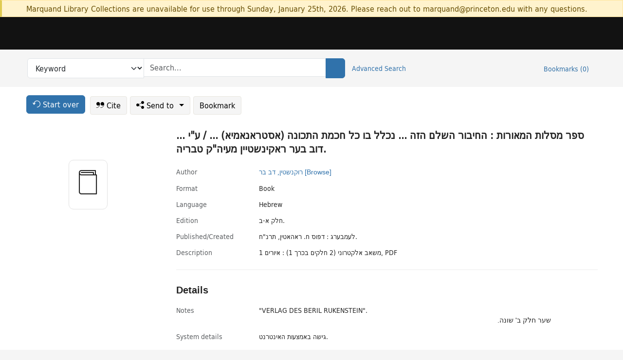

--- FILE ---
content_type: text/html; charset=utf-8
request_url: https://catalog.princeton.edu/catalog/99126833526606421
body_size: 6890
content:
<!DOCTYPE html>
<html lang="en" class="no-js">
  <head>
    <meta charset="utf-8">
    <meta http-equiv="Content-Type" content="text/html; charset=utf-8">

    <!-- Mobile viewport optimization h5bp.com/ad -->
    <meta name="HandheldFriendly" content="True">
    <meta name="viewport" content="width=device-width,initial-scale=1.0">

    <!-- OpenGraph metadata when sharing links, e.g., on FB -->
    <meta property="og:title" content="ספר מסלות המאורות : החיבור השלם הזה ... נכלל בו כל חכמת התכונה (אסטראנאמיא) ... / ע"י ... דוב בער ראקינשטיין מעיה"ק טבריה. - Princeton University Library Catalog" />

    <title>ספר מסלות המאורות : החיבור השלם הזה ... נכלל בו כל חכמת התכונה (אסטראנאמיא) ... / ע"י ... דוב בער ראקינשטיין מעיה"ק טבריה. - Princeton University Library Catalog</title>
    <link href="https://catalog.princeton.edu/catalog/opensearch.xml" title="Princeton University Library Catalog" type="application/opensearchdescription+xml" rel="search" />
    <link rel="icon" type="image/x-icon" href="/assets/favicon-d278d313ce27645290d60126dc43dc8f0e84a9ba48f4efce479d6f0658b6bf75.ico" />
    <link rel="stylesheet" href="/assets/application-6b0212c7ffd32d63e4746cf22d523da06a8b583acfadc82ed9c5b89009101fa2.css" media="screen" />
    <link rel="stylesheet" href="/assets/print-dab7197237f1eb28d6fec055fc9ab977543de68f256d5beae619e343a34441e0.css" media="print" />
    <link href="https://maxcdn.bootstrapcdn.com/font-awesome/4.6.3/css/font-awesome.min.css" rel="stylesheet" integrity="sha384-T8Gy5hrqNKT+hzMclPo118YTQO6cYprQmhrYwIiQ/3axmI1hQomh7Ud2hPOy8SP1" crossorigin="anonymous">
      <script src="/assets/application-fd258bb6321322d6dda9f4d842b0e438442b09046cafaed6563dcdb30fb8a804.js"></script>
      <script src="/vite/assets/application-C8iOMq4W.js" crossorigin="anonymous" type="module"></script><link rel="modulepreload" href="/vite/assets/lux_import-Z5AAuZcI.js" as="script" crossorigin="anonymous"><link rel="stylesheet" href="/vite/assets/lux_import-BmoZCljH.css" media="screen" />
    <script>window.Global = {"graphql":{"uri":"https://figgy.princeton.edu/graphql"},"figgy":{"url":"https://figgy.princeton.edu"}}</script>
    
    <script src="https://www.google.com/books/jsapi.js" defer="defer"></script>
    <meta name="csrf-param" content="authenticity_token" />
<meta name="csrf-token" content="DtTFBBo88QmVa0IQuh4UFlB_QZ9XQBQGTj8okpr2suqC221S-T9bcEAyjXar6doXHeAVvFKjkOc74ToH47v1qw" />
    <link rel="alternate" title="xml" type="application/xml" href="https://catalog.princeton.edu/catalog/99126833526606421.xml" />
<link rel="alternate" title="marc" type="application/marc" href="https://catalog.princeton.edu/catalog/99126833526606421.marc" />
<link rel="alternate" title="marcxml" type="application/marcxml+xml" href="https://catalog.princeton.edu/catalog/99126833526606421.marcxml" />
<link rel="alternate" title="openurl_ctx_kev" type="application/x-openurl-ctx-kev" href="https://catalog.princeton.edu/catalog/99126833526606421.openurl_ctx_kev" />
<link rel="alternate" title="refworks_marc_txt" type="text/plain" href="https://catalog.princeton.edu/catalog/99126833526606421.refworks_marc_txt" />
<link rel="alternate" title="endnote" type="application/x-endnote-refer" href="https://catalog.princeton.edu/catalog/99126833526606421.endnote" />
<link rel="alternate" title="dc_xml" type="text/xml" href="https://catalog.princeton.edu/catalog/99126833526606421.dc_xml" />
<link rel="alternate" title="oai_dc_xml" type="text/xml" href="https://catalog.princeton.edu/catalog/99126833526606421.oai_dc_xml" />
<link rel="alternate" title="rdf_dc" type="text/xml" href="https://catalog.princeton.edu/catalog/99126833526606421.rdf_dc" />
<link rel="alternate" title="ris" type="application/x-research-info-systems" href="https://catalog.princeton.edu/catalog/99126833526606421.ris" />
<link rel="alternate" title="mendeley" type="application/x-research-info-systems" href="https://catalog.princeton.edu/catalog/99126833526606421.mendeley" />
<link rel="alternate" title="jsonld" type="application/ld+json" href="https://catalog.princeton.edu/catalog/99126833526606421.jsonld" />
<link rel="alternate" title="mla" type="text/html" href="https://catalog.princeton.edu/catalog/99126833526606421.mla" />
<link rel="alternate" title="apa" type="text/html" href="https://catalog.princeton.edu/catalog/99126833526606421.apa" />
<link rel="alternate" title="chicago_author_date" type="text/html" href="https://catalog.princeton.edu/catalog/99126833526606421.chicago_author_date" />
<link rel="alternate" title="chicago_notes_bibliography" type="text/html" href="https://catalog.princeton.edu/catalog/99126833526606421.chicago_notes_bibliography" />
    <!-- Google Tag Manager -->
<script>(function(w,d,s,l,i){w[l]=w[l]||[];w[l].push({'gtm.start':new Date().getTime(),event:'gtm.js'});var f=d.getElementsByTagName(s)[0],j=d.createElement(s),dl=l!='dataLayer'?'&l='+l:'';j.async=true;j.src='https://www.googletagmanager.com/gtm.js?id='+i+dl;f.parentNode.insertBefore(j,f);})(window,document,'script','dataLayer','GTM-W8GV6VVT');</script>
<!-- End Google Tag Manager -->

  </head>

  <body class="blacklight-catalog blacklight-catalog-show"
        data-bibdata-base-url="https://bibdata.princeton.edu" >
  <nav id="skip-link" role="navigation" aria-label="Skip links">
    <!-- Google Tag Manager (noscript) -->
<noscript><iframe aria-hidden='true' src="https://www.googletagmanager.com/ns.html?id=GTM-W8GV6VVT" height="0" width="0" style="display:none;visibility:hidden"></iframe></noscript>
<!-- End Google Tag Manager (noscript) -->

      <a class="element-invisible element-focusable rounded-bottom py-2 px-3" data-turbolinks="false" href="#search_field">Skip to search</a>
    <a class="element-invisible element-focusable rounded-bottom py-2 px-3" data-turbolinks="false" href="#main-container">Skip to main content</a>
    
  </nav>
    <div class="col-12 alert alert-warning announcement">
    <div class="container">
      <p>
      Marquand Library Collections are unavailable for use through Sunday, January 25th, 2026. Please reach out to marquand@princeton.edu with any questions.
      </p>
    </div>
  </div>

<header class="lux">
  <div class="pul_header">
      <orangelight-header bookmarks="0" :logged-in="false"></orangelight-header>
  </div>

    <div class="header__secondary">
      <nav class="container" aria-label='Search'>
        <div class="row">
          <div id="search-navbar" class="search-navbar navbar" role="search">
            <form class="search-query-form" action="https://catalog.princeton.edu/catalog" accept-charset="UTF-8" method="get">
  
    <label class="visually-hidden" for="search_field">Search in</label>
  <div class="input-group">
    

        <select id="search_field" aria-label="Targeted search options" class="form-select search-field" name="search_field"><option data-placeholder="Search..." value="all_fields">Keyword</option>
<option data-placeholder="Search..." value="title">Title (keyword)</option>
<option data-placeholder="Search..." value="author">Author (keyword)</option>
<option data-placeholder="Search..." value="subject">Subject (keyword)</option>
<option data-placeholder="Search..." value="left_anchor">Title starts with</option>
<option data-placeholder="Search..." value="browse_subject">Subject (browse)</option>
<option data-placeholder="Search..." value="browse_name">Author (browse)</option>
<option data-placeholder="Last name, first name. Title" value="name_title">Author (sorted by title)</option>
<option data-placeholder="e.g. P19.737.3" value="browse_cn">Call number (browse)</option></select>

    <label class="visually-hidden" for="q">search for</label>
      <span class="search-input">
            <input placeholder="Search..." class="search_q q form-control rounded-0" aria-label="search for" id="q" type="search" name="q" />
      </span>

    
        <button type="submit" class="btn btn-primary search-btn" id="search">
          <span class="submit-search-text visually-hidden">Search</span>
          <span class="lux">
            <lux-icon-base icon-name="search">
              <lux-icon-search class="lux-icon lux-icon-search" aria-hidden="true"></lux-icon-search>
            </lux-icon-base>
          </span>
        </button>
  </div>
</form>

            <ul class="search-options">
              <li>
                <a class="advanced_search" href="/advanced">Advanced Search</a>
              </li>
            </ul>
            <div class="user-utils">
  <ul class="nav justify-content-end">
    
      <li class="nav-item"><a id="bookmarks_nav" class="nav-link" href="/bookmarks">
  Bookmarks
  <span class="bookmarks-parens">
    (<span class="bookmarks-count" data-role='bookmark-counter'>0</span>)
  </span>
</a></li>
  </ul>
</div>

          </div>
        <div>
      </nav>
    </div>
</header>


  <dialog id="blacklight-modal" class="modal" data-turbo="false">
  <div class="modal-dialog modal-lg">
    <div class="modal-content">
    </div>
  </div>
</dialog>
 <!-- only render if page is using modal -->

  <main id="main-container" tabindex="-1">
    <div class="container">

      <h1 class="visually-hidden application-heading">Princeton University Library Catalog</h1>

      <div class="row">
  <div class="col-md-12">
    <div id="main-flashes" class="">
      <div class="flash_messages">
  <div class="container">
      
      
      
      
  </div>
</div>

    </div>
  </div>
</div>


      <div class="row">
          <div class="row">
  <div class='pagination-search-widgets'>
    <div class="col-xs px-1">
      <div class="button--start-over">
        <a class="catalog_startOverLink btn btn-primary" id="startOverLink" href="/"><span class="icon-refresh" aria-hidden="true"></span> <span>Start over</span></a>
      </div>
    </div>
    <div class="search-widgets col-xs">
  <ul class="navbar navbar-nav">
      <li>
        <a id="citeLink" data-blacklight-modal="trigger" class="btn btn-default" href="/catalog/99126833526606421/citation"><span class="icon-cite" aria-hidden="true"></span> Cite</a>
      </li>
    <li class="dropdown">
      <button class="btn btn-outline-primary dropdown-toggle" data-bs-toggle="dropdown"><span class="icon-share" aria-hidden="true"></span> Send <span class="d-none d-lg-inline">to <span class="caret"></span></span></button>
      <ul class="dropdown-menu position-absolute">
        <li class="sms">
          <a id="smsLink" data-blacklight-modal="trigger" class="icon-mobile dropdown-item" rel="nofollow" href="/catalog/99126833526606421/sms">SMS</a>
        </li>
        <li class="email">
          <a id="emailLink" data-blacklight-modal="trigger" class="icon-email dropdown-item" rel="nofollow" href="/catalog/99126833526606421/email">Email</a>
        </li>
          <li class="endnote">
            <a rel="nofollow" class="icon-external dropdown-item" href="/catalog/99126833526606421.endnote">EndNote</a>
          </li>
          <li class="refworks">
            <a rel="nofollow" class="icon-external dropdown-item" target="_blank" href="https://www.refworks.com/express/expressimport.asp?vendor=Princeton+University+Library+Catalog&amp;filter=MARC+Format&amp;encoding=65001&amp;url=https%3A%2F%2Fcatalog.princeton.edu%2Fcatalog%2F99126833526606421.refworks_marc_txt">RefWorks</a>
          </li>
          <li class="ris">
          <a rel="nofollow" class="icon-external dropdown-item" href="/catalog/99126833526606421.ris">RIS format (e.g. Zotero)</a>
          </li>
        <li class="print">
          <a href="javascript:if(window.print)window.print()" class="dropdown-item"><span class="icon-print" aria-hidden="true"></span>Printer</a>
        </li>
      </ul>
    </li>
    <li>
      <form data-doc-id="99126833526606421" data-present="In Bookmarks" data-absent="Bookmark" data-inprogress="Saving..." action="/bookmarks/99126833526606421" accept-charset="UTF-8" method="post"><input type="hidden" name="_method" value="put" autocomplete="off" /><input type="hidden" name="authenticity_token" value="0reE-sgpDAh_0RrIPU0avHk_wF3x8VvY0q27bQ7VSFai6LysYFFbus-5cAMcJi5c2-Y9Uz2TPjB7a-8ZibV6tg" autocomplete="off" />
  <button name="button" type="submit" id="bookmark_toggle_99126833526606421" class="btn btn-btn-outline-secondary bookmark-button">Bookmark</button>
</form>
    </li>
  </ul>
</div>

  </div>  
</div>

<div id="main-content" class="col-12 main-content" data-host-id="">
  <div id="sidebar" class="blacklight-book">
      
  <div class="document-thumbnail" data-bib-id="99126833526606421"><div class="default"></div></div>





    
  </div>
  <div id="content" class="content">
    
<div class="col-12 header-row">
    <h1 itemprop="name" lang="he">ספר מסלות המאורות : החיבור השלם הזה ... נכלל בו כל חכמת התכונה (אסטראנאמיא) ... / ע&quot;י ... דוב בער ראקינשטיין מעיה&quot;ק טבריה.</h1>
</div>

    <dl class="dl-horizontal  dl-invert top-fields">
        <dt class="blacklight-author_display">Author</dt>
        <dd class="blacklight-author_display"><a class="search-name" data-original-title="Search: רוקנשטין, דב בר" href="/?f[author_s][]=%D7%A8%D7%95%D7%A7%D7%A0%D7%A9%D7%98%D7%99%D7%9F%2C+%D7%93%D7%91+%D7%91%D7%A8">רוקנשטין, דב בר</a> <a class="browse-name" data-original-title="Browse: רוקנשטין, דב בר" dir="rtl" href="/browse/names?q=%D7%A8%D7%95%D7%A7%D7%A0%D7%A9%D7%98%D7%99%D7%9F%2C+%D7%93%D7%91+%D7%91%D7%A8">[Browse]</a></dd>
        <dt class="blacklight-format col-md-3">    Format
</dt>
  <dd class="col-md-9 blacklight-format">    Book
</dd>

        <dt class="blacklight-language_name_display col-md-3">    Language
</dt>
  <dd class="col-md-9 blacklight-language_name_display">    Hebrew
</dd>

        <dt class="blacklight-edition_display col-md-3">    Εdition
</dt>
  <dd class="col-md-9 blacklight-edition_display">    חלק א-ב.
</dd>

        <dt class="blacklight-pub_created_display col-md-3">    Published/​Created
</dt>
  <dd class="col-md-9 blacklight-pub_created_display">    לעמבערג : דפוס ח. ראהאטין, תרנ&quot;ח.
</dd>

        <dt class="blacklight-description_display col-md-3">    Description
</dt>
  <dd class="col-md-9 blacklight-description_display">    1 משאב אלקטרוני (2 חלקים בכרך 1) : איורים, PDF
</dd>

</dl>

    <script>
      let libcalScript = document.createElement('script');
      libcalScript.type = 'text/javascript';
      libcalScript.src = 'https://libcal.princeton.edu/libmaps/blacklight';
      document.head.appendChild(libcalScript);
      function addStyle(styleString) {
        const style = document.createElement('style');
        style.textContent = styleString;
        document.head.append(style);
      }

      addStyle(`
          .springy-icon { display: none !important; }
          a.springy-button {
             font-size: 14px !important;
            }
  .springy-button-div {
      margin-left: 1.25em !important;
  }
  @media screen and (max-width: 480px) {
   .springy-button-div {
      margin-left: 0 !important;
    }
  }
  .springy-button {
    height:auto !important;
    cursor:pointer !important;
    display:inline-block !important;
    white-space:nowrap !important;
    margin:0 0 0px 0px !important;
    padding:.25rem .5rem !important;
    text-shadow:none !important;
    font-size:1rem !important;
    font-weight:bold !important;
    color:#3072AB !important;
    border-radius:3px !important;
    border-color: #3072AB !important;
    border-radius: 0.25rem !important;
    border-width: 1.5px !important;
    background-color: white !important;
    border-style: solid !important;
    line-height: inherit !important;
}

.springy-button:hover {
    background: #F5F9FF !important;
    color: #23578B !important;
}

.springy-button:active{
    background-color: #255783 !important;
    border-color: #225179 !important;
}
.springy-button:focus{
    color: #ffffff !important;
    background-color: #285e8d !important;
    border-color: #255783 !important;
    box-shadow: 0 0 0 0.2rem rgba(79, 135, 184, 0.5) !important;
}

      `);

    </script>
    
<div id="document" class="document blacklight-book" itemscope  itemtype="http://schema.org/Thing" data-location="[]">
  <div id="doc_99126833526606421">
      <span vocab="http://id.loc.gov/vocabulary/identifiers/">
    <meta property="http://purl.org/library/oclcnum" content="233080720" />
</span>

      <h2>Details</h2>
<dl class="dl-horizontal  dl-invert document-details">
        <dt class="blacklight-notes_display col-md-3">    Notes
</dt>
  <dd class="col-md-9 blacklight-notes_display">    <ul id="notes_display-list"><li class="blacklight-notes_display" dir="ltr">&quot;VERLAG DES BERIL RUKENSTEIN&quot;.</li><li class="blacklight-notes_display" dir="rtl">שער חלק ב&#39; שונה.</li></ul>
</dd>

        <dt class="blacklight-system_details_notes_display col-md-3">    System details
</dt>
  <dd class="col-md-9 blacklight-system_details_notes_display">    גישה באמצעות האינטרנט.
</dd>

        <dt class="blacklight-oclc_s col-md-3">    OCLC
</dt>
  <dd class="col-md-9 blacklight-oclc_s">    233080720
</dd>

        
<dt class="blacklight-bhb">Bhb</dt>
<dd><ul>
	<li class="blacklight-bhb" dir="ltr">175481</li>
</ul></dd>

  <dt>Statement on responsible collection description</dt>
<dd>Princeton University Library aims to describe library materials in a manner that is respectful to the individuals and communities who create, use, and are represented in the collections we manage. <a href="https://library.princeton.edu/about/responsible-collection-description" target="_blank"
   aria-label="Read more about Statement responsible collection description (opens in new tab)">Read more...</a></dd>

</dl>

  </div>
</div>

<!-- COinS, for Zotero among others. -->
<span class="Z3988" aria-hidden='true' title="url_ver=Z39.88-2004&amp;url_ctx_fmt=info%3Aofi%2Ffmt%3Akev%3Amtx%3Actx&amp;ctx_ver=Z39.88-2004&amp;ctx_tim=2026-01-21T01%3A06%3A16%2B00%3A00&amp;ctx_id=&amp;ctx_enc=info%3Aofi%2Fenc%3AUTF-8&amp;rft.genre=book&amp;rft.au=%D7%A8%D7%95%D7%A7%D7%A0%D7%A9%D7%98%D7%99%D7%9F%2C+%D7%93%D7%91+%D7%91%D7%A8&amp;rft.pub=%D7%9C%D7%A2%D7%9E%D7%91%D7%A2%D7%A8%D7%92%3A+%D7%93%D7%A4%D7%95%D7%A1+%D7%97.+%D7%A8%D7%90%D7%94%D7%90%D7%98%D7%99%D7%9F&amp;rft.edition=%D7%97%D7%9C%D7%A7+%D7%90-%D7%91.&amp;rft.date=1898&amp;rft.title=%D7%A1%D7%A4%D7%A8+%D7%9E%D7%A1%D7%9C%D7%95%D7%AA+%D7%94%D7%9E%D7%90%D7%95%D7%A8%D7%95%D7%AA+%3A+%D7%94%D7%97%D7%99%D7%91%D7%95%D7%A8+%D7%94%D7%A9%D7%9C%D7%9D+%D7%94%D7%96%D7%94+...+%D7%A0%D7%9B%D7%9C%D7%9C+%D7%91%D7%95+%D7%9B%D7%9C+%D7%97%D7%9B%D7%9E%D7%AA+%D7%94%D7%AA%D7%9B%D7%95%D7%A0%D7%94+%28%D7%90%D7%A1%D7%98%D7%A8%D7%90%D7%A0%D7%90%D7%9E%D7%99%D7%90%29+...&amp;rft.btitle=%D7%A1%D7%A4%D7%A8+%D7%9E%D7%A1%D7%9C%D7%95%D7%AA+%D7%94%D7%9E%D7%90%D7%95%D7%A8%D7%95%D7%AA+%3A+%D7%94%D7%97%D7%99%D7%91%D7%95%D7%A8+%D7%94%D7%A9%D7%9C%D7%9D+%D7%94%D7%96%D7%94+...+%D7%A0%D7%9B%D7%9C%D7%9C+%D7%91%D7%95+%D7%9B%D7%9C+%D7%97%D7%9B%D7%9E%D7%AA+%D7%94%D7%AA%D7%9B%D7%95%D7%A0%D7%94+%28%D7%90%D7%A1%D7%98%D7%A8%D7%90%D7%A0%D7%90%D7%9E%D7%99%D7%90%29+...&amp;rft.oclc=233080720&amp;rft_val_fmt=info%3Aofi%2Ffmt%3Akev%3Amtx%3Abook&amp;rft_id=https%3A%2F%2Fcatalog.princeton.edu%2Fcatalog%2F99126833526606421&amp;rft_id=info%3Aoclcnum%2F233080720&amp;rfr_id=info%3Asid%2Fcatalog.princeton.edu%3Agenerator"></span>



      <dl class="dl-horizontal dl-invert">
        <dt class="other-views">Other views</dt>
        <dd class="classic-views">
          <a id="staffLink" href="/catalog/99126833526606421/staff_view">Staff view</a>
        </dd>
      </dl>
    <div class="container-fluid need-help-container" role="region" aria-label="Need Help">
    <div class="row need-help-row">
        <div class="column col-md-4 col-sm-12">
            <div class="need-help-label">Need Help?</div>
        </div>
        <div class="column col-md-4 col-sm-12 need-help-links">
            <div class="row links-row">
                <a title="Ask a Question" class="ask-a-question" data-blacklight-modal="trigger" href="/ask_a_question?ask_a_question_form%5Bid%5D=99126833526606421&amp;ask_a_question_form%5Btitle%5D=%D7%A1%D7%A4%D7%A8+%D7%9E%D7%A1%D7%9C%D7%95%D7%AA+%D7%94%D7%9E%D7%90%D7%95%D7%A8%D7%95%D7%AA+%3A+%D7%94%D7%97%D7%99%D7%91%D7%95%D7%A8+%D7%94%D7%A9%D7%9C%D7%9D+%D7%94%D7%96%D7%94+...+%D7%A0%D7%9B%D7%9C%D7%9C+%D7%91%D7%95+%D7%9B%D7%9C+%D7%97%D7%9B%D7%9E%D7%AA+%D7%94%D7%AA%D7%9B%D7%95%D7%A0%D7%94+%28%D7%90%D7%A1%D7%98%D7%A8%D7%90%D7%A0%D7%90%D7%9E%D7%99%D7%90%29+...+%2F+%D7%A2%22%D7%99+...+%D7%93%D7%95%D7%91+%D7%91%D7%A2%D7%A8+%D7%A8%D7%90%D7%A7%D7%99%D7%A0%D7%A9%D7%98%D7%99%D7%99%D7%9F+%D7%9E%D7%A2%D7%99%D7%94%22%D7%A7+%D7%98%D7%91%D7%A8%D7%99%D7%94.">Ask a Question</a>
            </div>
            <div class="row links-row">
                <a title="Suggest a Correction" class="suggest-correction" data-blacklight-modal="trigger" href="/suggest_correction?suggest_correction_form%5Bid%5D=99126833526606421&amp;suggest_correction_form%5Btitle%5D=%D7%A1%D7%A4%D7%A8+%D7%9E%D7%A1%D7%9C%D7%95%D7%AA+%D7%94%D7%9E%D7%90%D7%95%D7%A8%D7%95%D7%AA+%3A+%D7%94%D7%97%D7%99%D7%91%D7%95%D7%A8+%D7%94%D7%A9%D7%9C%D7%9D+%D7%94%D7%96%D7%94+...+%D7%A0%D7%9B%D7%9C%D7%9C+%D7%91%D7%95+%D7%9B%D7%9C+%D7%97%D7%9B%D7%9E%D7%AA+%D7%94%D7%AA%D7%9B%D7%95%D7%A0%D7%94+%28%D7%90%D7%A1%D7%98%D7%A8%D7%90%D7%A0%D7%90%D7%9E%D7%99%D7%90%29+...+%2F+%D7%A2%22%D7%99+...+%D7%93%D7%95%D7%91+%D7%91%D7%A2%D7%A8+%D7%A8%D7%90%D7%A7%D7%99%D7%A0%D7%A9%D7%98%D7%99%D7%99%D7%9F+%D7%9E%D7%A2%D7%99%D7%94%22%D7%A7+%D7%98%D7%91%D7%A8%D7%99%D7%94.">Suggest a Correction</a>
            </div>
        </div>
    </div>
</div>

  </div>
  <div id="aside" class="blacklight-book">
    <h2 class="visually-hidden">Supplementary Information</h2>
    
  </div>
</div>

      </div>

    </div>
    <div class="lux">
      <bookmark-login-dialog login-url="/users/sign_in?origin=%2Fcatalog%2F99126833526606421"></bookmark-login-dialog>
    </div>
  </main>
  <div class="pul_footer">
  <div class="container">
    <footer class="lux">
      <lux-library-footer></lux-library-footer>
    </footer>
  </div>
</div>

  <script>
    // Intentionally block DOM parsing until we have removed the no-js class,
    // to avoid layout shifts
    document.querySelector('html').classList.remove('no-js');
  </script>
  </body>
</html>
